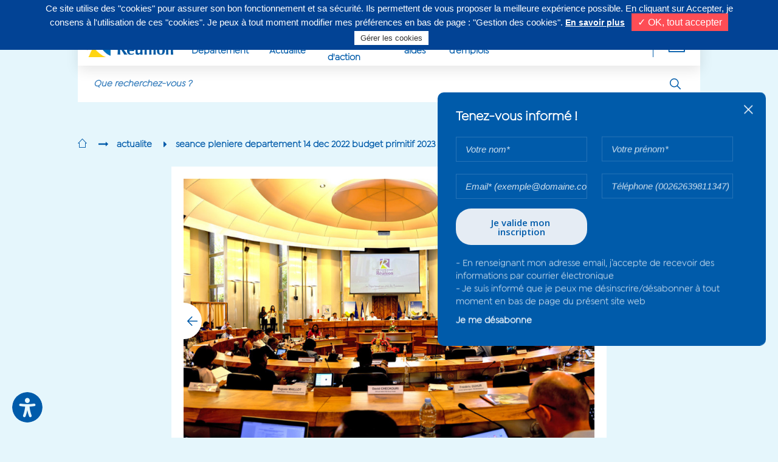

--- FILE ---
content_type: text/html; charset=UTF-8
request_url: https://departement974.fr/actualite/seance-pleniere-departement-14-dec-2022-budget-primitif-2023
body_size: 91063
content:
<!DOCTYPE html>
<html lang="fr" dir="ltr" prefix="content: http://purl.org/rss/1.0/modules/content/  dc: http://purl.org/dc/terms/  foaf: http://xmlns.com/foaf/0.1/  og: http://ogp.me/ns#  rdfs: http://www.w3.org/2000/01/rdf-schema#  schema: http://schema.org/  sioc: http://rdfs.org/sioc/ns#  sioct: http://rdfs.org/sioc/types#  skos: http://www.w3.org/2004/02/skos/core#  xsd: http://www.w3.org/2001/XMLSchema# ">
  <head>
    <meta charset="utf-8" />
<script async src="https://www.googletagmanager.com/gtag/js?id=UA-9381070-1"></script>
<script>window.dataLayer = window.dataLayer || [];function gtag(){dataLayer.push(arguments)};gtag("js", new Date());gtag("config", "UA-9381070-1", {"groups":"default","anonymize_ip":true,"allow_ad_personalization_signals":false});</script>
<meta name="news_keywords" content="Séance/Assemblée plénière (publique), Actualité, Cyrille MELCHIOR" />
<link rel="image_src" href="/sites/default/files/2022-12/ap4.jpg" />
<meta name="description" content="BUDGET PRIMITIF 2023 Un budget solide, solidaire et ambitieux Ce 14 décembre 2022 au Palais de la Source, les Élus du Conseil départemental ont voté le Budget primitif 2023 de la Collectivité. Ce vote s’inscrit dans un contexte économique et social difficile, qui appelle le Département à maintenir son engagement total au service des Réunionnais. En progression de près de 47 millions d’euros, le budget 2023, qui s’élève à 1.265 milliards d’euros, permettra une réelle montée en puissance dans plusieurs domaines tels que l’habitat, la proximité renforcée, l’action sociale, l’insertion, l’aménagement du territoire, la transition écologique et solidaire ou encore le développement agricole. Visionner le reportage d&#039;actualité : Construit dans une démarche collaborative et en lien avec les territoires, le BP 2023 assure « la concrétisation d’une action publique volontariste, humaniste et bienveillante » selon le Président du Conseil départemental qui a tenu également à rappeler « la gestion équilibrée et maîtrisée de ce budget qui ne prévoit aucune hausse de la fiscalité. La recentralisation du RSA a redonné une assise budgétaire et la capacité. Nous devons aller rechercher des recettes dans les fonds de dotation pour garder le niveau d’exigence dans nos politiques publiques. Ce budget a été voté grâce à une méthode concertée. Mon rôle en tant que président est de conserver le dialogue avec l’ensemble des élus pour placer au centre de notre action, l’intérêt des réunionnais. »  Présenté par Jeannick Atchappa, Vice-président délégué aux finances : &quot;ce budget se veut optimiste, le Département maintient le cap tant que le soutien de l’Etat permet de sécuriser l’action de la Collectivité ». Sur le volet de l’action sociale, le Département doit faire face au vieillissement grandissant de la population. La perte d’autonomie, le bien-être des personnes âgées et des publics vulnérables sont des orientations prioritaires pour 2023. 377.1M€ seront alors consacrés à l’amélioration du maintien à domicile et à la création de places en établissements et familles d’accueil. Pour Cyrille Melchior, une des actions phares sur ce volet est « la création de 2000 places d’accueil pour les personnes âgées dépendantes sur l’ensemble du territoire au cours de 6 prochaines années. 5 établissements sont également inscrits à ce schéma départemental co-signé avec l’ARS ». Insertion, emploi et logement figurent aussi au budget primitif. Le plan départemental d’insertion et ses mesures fortes comme la poursuite du R+, le soutien à l’économie sociale et solidaire, la lutte contre la pauvreté représentent 89.9M€ au BP 2023. Jean-Marie Virapoullé, Vice-Président du Département a tenu à conforter les engagements du Département dans une politique de proximité « d’aller-vers qui devrait se poursuivre au premier trimestre avec la dotation de 3 nouvelles caravanes d’accès aux droits ».  Pour toujours aller au plus près de la population et répondre à ses besoins, le Département envisage la mise en place de &quot;Dalons de Quartiers&quot; qui vont compléter l’action de la caravane pour lutter contre l’isolement social. Le Vice-président délégué à la coordination de l’action sociale a également rappelé la nécessite d’un travail avec l’ensemble des acteurs de terrain : CCAS, associations, communes… Visionner la vidéo du Budget Primitif 2023 : Devant les conseillers départementaux présents dans l’Hémicycle, le Président a conforté l’engagement de la Collectivité dans la lutte et la prévention contre la pauvreté avec la signature récente d’une deuxième convention qui « permettra de mobiliser 11.3 millions d’euros de crédits avec plus de 5 millions consacrés à l’insertion. A chaque foyer bénéficiaire du RSA pourra être proposée une solution » La protection de l’enfance et de la famille représente une enveloppe de 144,4M€. Une attention particulière est apportée à l’amélioration des conditions de prise en charge des enfants accueillis par les 826 assistantes familiales. L’offre d’accueil de l’enfance en danger dans les foyers de l’enfance sera également renforcée pour mieux prévenir et traiter les ruptures familiales. Le programme « prévention des ruptures familiales » (46,6 M€) consiste en premier lieu à soutenir le fonctionnement des maisons d’enfant à caractère social (29 M€) et des services d’action éducative en milieu ouvert (6,2 M€). Le développement solidaire et durable du territoire est aussi au cœur des orientations budgétaires traduites au BP 2023 avec l&#039;optimisation du réseau des routes départementales. 44.7M€ seront consacrés au Pacte de solidarité territoriale de seconde génération pour accompagner des projets structurants. L’épanouissement de la jeunesse, comme l’a précisé Sophie Arzal, Vice-présidente du Conseil départemental, figure parmi les premières ambitions du plan de mandature. Elle se traduit par une enveloppe de près 78.6M€ pour permettre un accès modernisé au savoir, dans les collèges grâce au plan de rénovation et de numérisation des établissements, dans l’enseignement supérieur en accompagnant nos étudiants boursiers vers l’excellence, à La Réunion et en mobilité ; et également grâce à la mise en œuvre de projets socio éducatifs pour les jeunes plus éloignés de l’emploi et de la formation. L’agriculture ; le Département continue son effort en matière de gestion durable de l’eau et de modernisation de l’agriculture. Gilles Hubert, élu délégué à la gestion de l’eau et à l’aménagement hydraulique, et à la participation citoyenne, a précisé que de grands projets seront lancés pour l’irrigation des exploitations agricoles sur les micro-régions Sud et Ouest. Avec une enveloppe de 49.4M€, le développement d’une agriculture durable et une meilleure gestion des ressources en eau devrait permettre au territoire d’atteindre des objectifs de souveraineté alimentaire.Serge Hoareau, Vice-président délégué à l&#039;agriculture a tenu à féliciter les efforts déjà engagés en la matière : « à ce jour, nous avons réussi à apporter l&#039;irrigation sur près d&#039;1/3 de la surface agricole de notre territoire, alors que ce pourcentage n&#039;est que de 6% en France hexagonale. » Grâce à une gestion équilibrée de ses ressources et une modernisation continue de son administration, le Conseil départemental a ainsi voté, ce mercredi 14 décembre, un budget 2023 solide, solidaire et ambitieux, qui apporte des réponses concrètes aux attentes quotidiennes des réunionnais, tout en étant à la pleine mesure des défis et enjeux de La Réunion de demain. Cette séance plénière qui s’est ouverte en musique avec la participation de la classe orchestre du Collège de la Montagne et l&#039;artiste Natacha Tortillard, s’est déroulée sous le regard attentif de jeunes élus du Conseil Départemental des Jeunes. L’occasion aussi pour Louna Fiarda, nouvellement présidente,  de se présenter à l’assemblée. - - - - - - - - - - - - - - - - - -    Évolution du budget du Département   Répartition des dépenses liées aux missions       Dossier de presse : Budget Primitif 2023 (déc. 2022)   Motions votées lors de la Séance Plénière du 14 décembre 2022 : Motion relative à la situation de sécheresse et ses conséquences sur les exploitations agricoles   Motion relative à l&#039;expérimentation en vue d&#039;autoriser les infirmières et les infirmiers à signer les certificats de décès à La Réunion   Motion sur l&#039;emploi  " />
<meta name="keywords" content="Réunion, La Réunion, departement974, Département 974, conseil départemental,la réunion, cyrille melchior, melchior, cyril melchior,conseil general,conseil général,département, collectivité de La Réunion,ile de la réunion, reunion island, top site alexa" />
<meta name="Generator" content="Drupal 9 (https://www.drupal.org)" />
<meta name="MobileOptimized" content="width" />
<meta name="HandheldFriendly" content="true" />
<meta name="viewport" content="width=device-width, initial-scale=1.0" />
<link rel="icon" href="/themes/custom/cdr/favicon.ico" type="image/vnd.microsoft.icon" />
<link rel="alternate" hreflang="fr" href="https://www.departement974.fr/actualite/seance-pleniere-departement-14-dec-2022-budget-primitif-2023" />
<link rel="canonical" href="https://www.departement974.fr/actualite/seance-pleniere-departement-14-dec-2022-budget-primitif-2023" />
<link rel="shortlink" href="https://www.departement974.fr/node/8918" />

      <meta http-equiv="X-UA-Compatible" content="IE=edge">
      <meta name="viewport" content="width=device-width, initial-scale=1">

      
    <title>Séance Plénière du Département du 14 déc. 2022 : Budget Primitif 2023</title>

    <!--fonts-->
    <link href="https://fonts.googleapis.com/css?family=Open+Sans+Condensed:300%7COpen+Sans:400,400i,600,700" rel="stylesheet">
    <link href="https://fonts.googleapis.com/css?family=Lato:300" rel="stylesheet">
    <link rel="stylesheet" media="all" href="/modules/contrib/ajax_loader/css/throbber-general.css?t47ozv" />
<link rel="stylesheet" media="all" href="/core/assets/vendor/jquery.ui/themes/base/core.css?t47ozv" />
<link rel="stylesheet" media="all" href="/core/assets/vendor/jquery.ui/themes/base/autocomplete.css?t47ozv" />
<link rel="stylesheet" media="all" href="/core/assets/vendor/jquery.ui/themes/base/menu.css?t47ozv" />
<link rel="stylesheet" media="all" href="/core/themes/stable/css/system/components/ajax-progress.module.css?t47ozv" />
<link rel="stylesheet" media="all" href="/core/themes/stable/css/system/components/align.module.css?t47ozv" />
<link rel="stylesheet" media="all" href="/core/themes/stable/css/system/components/autocomplete-loading.module.css?t47ozv" />
<link rel="stylesheet" media="all" href="/core/themes/stable/css/system/components/fieldgroup.module.css?t47ozv" />
<link rel="stylesheet" media="all" href="/core/themes/stable/css/system/components/container-inline.module.css?t47ozv" />
<link rel="stylesheet" media="all" href="/core/themes/stable/css/system/components/clearfix.module.css?t47ozv" />
<link rel="stylesheet" media="all" href="/core/themes/stable/css/system/components/details.module.css?t47ozv" />
<link rel="stylesheet" media="all" href="/core/themes/stable/css/system/components/hidden.module.css?t47ozv" />
<link rel="stylesheet" media="all" href="/core/themes/stable/css/system/components/item-list.module.css?t47ozv" />
<link rel="stylesheet" media="all" href="/core/themes/stable/css/system/components/js.module.css?t47ozv" />
<link rel="stylesheet" media="all" href="/core/themes/stable/css/system/components/nowrap.module.css?t47ozv" />
<link rel="stylesheet" media="all" href="/core/themes/stable/css/system/components/position-container.module.css?t47ozv" />
<link rel="stylesheet" media="all" href="/core/themes/stable/css/system/components/progress.module.css?t47ozv" />
<link rel="stylesheet" media="all" href="/core/themes/stable/css/system/components/reset-appearance.module.css?t47ozv" />
<link rel="stylesheet" media="all" href="/core/themes/stable/css/system/components/resize.module.css?t47ozv" />
<link rel="stylesheet" media="all" href="/core/themes/stable/css/system/components/sticky-header.module.css?t47ozv" />
<link rel="stylesheet" media="all" href="/core/themes/stable/css/system/components/system-status-counter.css?t47ozv" />
<link rel="stylesheet" media="all" href="/core/themes/stable/css/system/components/system-status-report-counters.css?t47ozv" />
<link rel="stylesheet" media="all" href="/core/themes/stable/css/system/components/system-status-report-general-info.css?t47ozv" />
<link rel="stylesheet" media="all" href="/core/themes/stable/css/system/components/tabledrag.module.css?t47ozv" />
<link rel="stylesheet" media="all" href="/core/themes/stable/css/system/components/tablesort.module.css?t47ozv" />
<link rel="stylesheet" media="all" href="/core/themes/stable/css/system/components/tree-child.module.css?t47ozv" />
<link rel="stylesheet" media="all" href="/modules/contrib/webform/css/webform.element.message.css?t47ozv" />
<link rel="stylesheet" media="all" href="/core/assets/vendor/jquery.ui/themes/base/theme.css?t47ozv" />
<link rel="stylesheet" media="all" href="/modules/contrib/ajax_loader/css/circle.css?t47ozv" />
<link rel="stylesheet" media="all" href="/themes/custom/cdr/css/jquery-clockpicker.min.css?t47ozv" />
<link rel="stylesheet" media="all" href="/themes/custom/cdr/css/font-awesome.min.css?t47ozv" />
<link rel="stylesheet" media="all" href="/themes/custom/cdr/css/grid.css?t47ozv" />
<link rel="stylesheet" media="all" href="/themes/custom/cdr/css/jquery.mCustomScrollbar.min.css?t47ozv" />
<link rel="stylesheet" media="all" href="/themes/custom/cdr/css/slick.css?t47ozv" />
<link rel="stylesheet" media="all" href="/themes/custom/cdr/css/slick-theme.css?t47ozv" />
<link rel="stylesheet" media="all" href="/themes/custom/cdr/css/style.css?t47ozv" />
<link rel="stylesheet" media="all" href="/themes/custom/cdr/css/screen.css?t47ozv" />
<link rel="stylesheet" media="all" href="/themes/custom/cdr/css/print.css?t47ozv" />
<link rel="stylesheet" media="all" href="/themes/custom/cdr/css/dr974.css?t47ozv" />
<link rel="stylesheet" media="all" href="/themes/custom/cdr/js/lib/lazyYT/lazyYT.css?t47ozv" />

    <!-- Style for IE less than IE10 -->
    <!--[if lt IE 10]><link rel="stylesheet" href="../css/ie9.css"><![endif]-->
    

      <!--Start of Zendesk Chat Script-->
      <!--End of Zendesk Chat Script-->


      <script type="text/javascript">
          var tarteaucitronForceLanguage = 'fr'; /* supported: fr, en, de, es, it, pt, pl, ru */
      </script>

      <script type="text/javascript" src="/tarteaucitron/tarteaucitron.js"></script>

      <script type="text/javascript">
          tarteaucitron.init({
              "hashtag": "#tarteaucitron", /* Automatically open the panel with the hashtag */
              "highPrivacy": true, /* disabling the auto consent feature on navigation? */
              "orientation": "top", /* the big banner should be on 'top' or 'bottom'? */
              "adblocker": false, /* Display a message if an adblocker is detected */
              "showAlertSmall": false, /* show the small banner on bottom right? */
              "cookieslist": true, /* Display the list of cookies installed ? */
              "removeCredit": true, /* remove the credit link? */
              "handleBrowserDNTRequest": false, /* Deny everything if DNT is on */
              //"cookieDomain": ".example.com" /* Domain name on which the cookie for the subdomains will be placed */
          });
      </script>

  </head>
  <body class="path-node page-node-type-article">

    
      <div class="dialog-off-canvas-main-canvas" data-off-canvas-main-canvas>
    
  <header class="blk-header" role="banner">
      <a href="#main-content" class="visually-hidden focusable goto-main">
          Aller au contenu principal
      </a>
    <div class="container">
              <div class="row hidden-sm">
            <div class="col-12 header-top">
                  <div>
    
            
                        <div class="info"><p>Contactez-nous au <strong>0262 90 30 30</strong>, du lundi au vendredi de 8h à 16h30</p>
</div>
            
    

  </div>

                                                
<ul class="blk-social-links">
  <li>Suivez-nous sur</li>
  <li>
    <a href="Facebook" aria-label="Suivez-nous sur : Facebook (Ouvre une nouvelle fenêtre)" title="Suivez-nous sur : Facebook (Ouvre une nouvelle fenêtre)" target="_blank"><i class="fa fa-facebook-f" aria-hidden="true"></i>
      <span>Facebook</span>
    </a>
  </li>
  <li>
    <a href="Instagram" aria-label="Suivez-nous sur : Instagram (Ouvre une nouvelle fenêtre)" title="Suivez-nous sur : Instagram (Ouvre une nouvelle fenêtre)" target="_blank"><i class="fa fa-instagram" aria-hidden="true"></i>
      <span>Instagram</span>
    </a>
  </li>
  <li>
    <a href="X" aria-label="Suivez-nous sur : Twitter (Ouvre une nouvelle fenêtre)" title="Suivez-nous sur : Twitter (Ouvre une nouvelle fenêtre)" target="_blank"><i class="fa fa-twitter" aria-hidden="true"></i>
      <span>Twitter</span>
    </a>
  </li>
  <li>
    <a href="LinkedIn" aria-label="Suivez-nous sur : LinkedIn (Ouvre une nouvelle fenêtre)" title="Suivez-nous sur : LinkedIn (Ouvre une nouvelle fenêtre)" target="_blank"><i class="fa fa-linkedin" aria-hidden="true"></i>
      <span>LinkedIn</span>
    </a>
  </li>
  <li>
    <a href="Youtube" aria-label="Suivez-nous sur : YouTube (Ouvre une nouvelle fenêtre)" title="Suivez-nous sur : YouTube (Ouvre une nouvelle fenêtre)" target="_blank"><i class="icon-logo-youtube"></i></a>
  </li>
</ul>

            </div>
        </div>
      
              <div class="row">
            <div class="col-12">
                <div class="header-toolbar">
                    <button class="hidden visible-inline-sm btn btn-menu js-burger-btn">
                        <i class="fa fa-bars" aria-hidden="true"></i>
                        <i class="icon-plus" aria-hidden="true"></i>
                    </button>
                    <a href="/" class="logo"><img src="/themes/custom/cdr/img/logo.png" width="183" height="50" alt="Logo du Département de La Réunion : retour à l'accueil" class="img-responsive"></a>
                                <nav class="header-nav" role="navigation">
                
        <ul data-region="headermenu" class="menu js-main-menu">
                        <li>
                                    <a href="javascript:;" class="niv1 js-niv1" data-level="0">
                        Votre Département
                    </a>
                                                                <ul class="sub-menu">
                            <li>
                                    <a href="/elus">Vos Elus</a>
                                            </li>
                    <li>
                                    <a href="/administration">Notre Administration</a>
                                            </li>
                    <li>
                                    <a href="/actualite/antenne-departement-de-reunion-paris">Notre antenne à Paris</a>
                                            </li>
                    <li>
                                    <a href="/actualite/budget-departement-de-reunion">Notre budget</a>
                                            </li>
                    <li>
                                    <a href="/les-grands-projets">Les grands projets</a>
                                            </li>
                    <li>
                                    <a href="/actualite/les-realisations-avec-budget">Les réalisations avec le budget</a>
                                            </li>
                    <li>
                                    <a href="/actualite/presentation-de-linstitution-histoire-departement-de-reunion">Notre institution</a>
                                            </li>
                    <li>
                                    <a href="/actualite/plan-de-mandature-conseil-departemental-de-reunion-2021-2028">Plan de mandature</a>
                                            </li>
                    <li>
                                    <a href="/actualite/les-actes-administratifs">Les Actes Administratifs</a>
                                            </li>
            </ul>
        
                            </li>
                    <li>
                                    <a href="javascript:;" class="niv1 js-niv1" data-level="0">
                        Notre Actualité
                    </a>
                                                                <ul class="sub-menu">
                            <li>
                                    <a href="/actualite">Actualités</a>
                                            </li>
                    <li>
                                    <a href="/agenda">Agenda</a>
                                            </li>
                    <li>
                                    <a href="/actualite/replay-tv-nos-videos">Replay TV</a>
                                            </li>
                    <li>
                                    <a href="/publications">Publications</a>
                                            </li>
                    <li>
                                    <a href="/vos-services-en-ligne/marches-publics-departement">Commande Publique</a>
                                            </li>
                    <li>
                                    <a href="/seances">Comptes rendus de séance</a>
                                            </li>
            </ul>
        
                            </li>
                    <li>
                                    <a href="javascript:;" class="niv1 js-niv1" data-level="0">
                        Nos domaines d&#039;action
                    </a>
                                                                <ul class="sub-menu">
                            <li>
                                    <a href="/nos-competences">Découvrez nos champs d&#039;intervention</a>
                                            </li>
                    <li>
                                    <a href="/social">Social</a>
                                            </li>
                    <li>
                                    <a href="/enfance-famille">Enfance et Famille</a>
                                            </li>
                    <li>
                                    <a href="/insertion-mobilite">Insertion et Mobilité</a>
                                            </li>
                    <li>
                                    <a href="/habitat-logement">Habitat</a>
                                            </li>
                    <li>
                                    <a href="/agriculture-eau">Agriculture et Eau</a>
                                            </li>
                    <li>
                                    <a href="/transition-ecologique-solidaire-tes">Transition Ecologique &amp; Solidaire</a>
                                            </li>
                    <li>
                                    <a href="/education">Education</a>
                                            </li>
                    <li>
                                    <a href="/jeunesse-0">Jeunesse</a>
                                            </li>
                    <li>
                                    <a href="/routes">Routes</a>
                                            </li>
                    <li>
                                    <a href="/culture">Culture</a>
                                            </li>
                    <li>
                                    <a href="/environnement-energie">Tourisme et Espaces naturels</a>
                                            </li>
                    <li>
                                    <a href="/sport">Sport</a>
                                            </li>
                    <li>
                                    <a href="/cooperation">Coopération</a>
                                            </li>
            </ul>
        
                            </li>
                    <li>
                                    <a href="javascript:;" class="niv1 js-niv1" data-level="0">
                        Nos aides
                    </a>
                                                                <ul class="sub-menu">
                            <li>
                                    <a href="https://subventions.departement974.fr/">Démarches en Ligne</a>
                                            </li>
                    <li>
                                    <a href="/aides">Guide des Aides</a>
                                            </li>
                    <li>
                                    <a href="/actualite/feader-un-soutien-pour-developpement-agricole-rural-de-reunion">Aides FEADER</a>
                                            </li>
                    <li>
                                    <a href="/actualite/enfance-en-danger-numero-vert-119-crip-974-cellule-de-recueil-des-informations">ENFANCE EN DANGER</a>
                                            </li>
                    <li>
                                    <a href="/actualite/guide-des-aides-agricoles-2023-2024">Guide des aides agricoles</a>
                                            </li>
                    <li>
                                    <a href="/ISCG">ISCG, Lutte contres les violences intrafamiliales</a>
                                            </li>
                    <li>
                                    <a href="https://www.departement974.fr/laboratoire">Laboratoires</a>
                                            </li>
                    <li>
                                    <a href="/tsh">Transport scolaire handicap</a>
                                            </li>
            </ul>
        
                            </li>
                    <li>
                                    <a href="javascript:;" class="niv1 js-niv1" data-level="0">
                        Nos offres d’emplois
                    </a>
                                                                <ul class="sub-menu">
                            <li>
                                    <a href="https:\\recrutement.departement974.fr">Offres d&#039;emploi</a>
                                            </li>
                    <li>
                                    <a href="https:\\recrutement.departement974.fr">Recrutement en contrat PEC</a>
                                            </li>
                    <li>
                                    <a href="/recrutement-alternant">Offre apprenti</a>
                                            </li>
            </ul>
        
                            </li>
                    <li>
                                    <a href="javascript:;" class="niv1 js-niv1" data-level="0">
                        Cofinancé/Projets/Enquêtes
                    </a>
                                                                <ul class="sub-menu">
                            <li>
                                    <a href="https://www.departement974.fr/nos-partenaires-co-financeurs">Nos partenaires &amp; co-financeurs</a>
                                            </li>
                    <li>
                                    <a href="https://www.departement974.fr/avis-appels-projets-enquetes-publiques">Avis, Appels à projets, Enquêtes publiques</a>
                                            </li>
            </ul>
        
                            </li>
            </ul>
        


        <div class="tools">
        <button class="btn btn-more js-more-links" title="Déplier la navigation secondaire" aria-pressed="false" aria-label="Déplier la navigation secondaire"><i class="icon-plus" aria-hidden="true"></i></button>
        <!--<button class="btn btn-user"><i class="icon-user" aria-hidden="true"></i></button>-->
    </div>
    <nav role="navigation" aria-labelledby="block-menufooter">
      

  

        
                <ul class="secondary-menu js-secondary-menu" role="menubar">
                            <li role="menuitem">
                <a href="/contacts" data-drupal-link-system-path="contacts">Contacts/Horaires/Plans</a>
                            </li>
                                <li role="menuitem">
                <a href="https://www.departement974.fr/magazine-departement-rendez-vous-citoyen">Magazine Rendez-vous Citoyen</a>
                            </li>
                                <li role="menuitem">
                <a href="/actualite/departement-de-reunion-notre-emission-tv-departement-des-generations-2022" data-drupal-link-system-path="node/7754">Magazine TV Le Département des Générations</a>
                            </li>
                                <li role="menuitem">
                <a href="/caravane" data-drupal-link-system-path="node/8148">Caravane d&#039;accès aux droits et à l&#039;information</a>
                            </li>
                                <li role="menuitem">
                <a href="/actualite/plan-de-mandature-conseil-departemental-de-reunion-2021-2028" data-drupal-link-system-path="node/7652">Plan de mandature 2021-2028</a>
                            </li>
                                <li role="menuitem">
                <a href="/presse" data-drupal-link-system-path="presse">Espace Presse</a>
                            </li>
                                <li role="menuitem">
                <a href="/partenaires-de-proximite" data-drupal-link-system-path="partenaires-de-proximite">Partenaires de proximité</a>
                            </li>
                                <li class="hidden" role="menuitem">
                <a href="/mention-legales" title="Mentions Légales">Mentions Légales</a>
                            </li>
                                <li role="menuitem">
                <a href="https://www.departement974.fr/trophees-departement">Récompenses</a>
                            </li>
                                <li role="menuitem">
                <a href="/actualite/nos-autres-sites-liens-utiles" data-drupal-link-system-path="node/4158">Nos autres sites et liens utiles</a>
                            </li>
                </ul>
  


  </nav>

</nav>
    
                </div>
            </div>
            <form class="cdr-custom-search frm-search" data-drupal-selector="cdr-custom-search-2" action="/actualite/seance-pleniere-departement-14-dec-2022-budget-primitif-2023" method="post" id="cdr-custom-search--2" accept-charset="UTF-8">
  <div class="input-group"><div class="js-form-item form-item js-form-type-textfield form-item-search-text js-form-item-search-text form-no-label">
        <input class="input-group-field form-autocomplete form-text" data-search-text data-drupal-selector="edit-search-text" data-autocomplete-path="/search/autocomplete" type="text" id="edit-search-text--3" name="search_text" value="" size="60" maxlength="128" />

        </div>
<span class="input-group-btn input-recherche"><input class="custom-submit-search button js-form-submit form-submit" title="Rechercher" aria-label="Rechercher" data-drupal-selector="edit-submit" type="submit" id="edit-submit--3" name="op" value="Rechercher" />
</span></div><input autocomplete="off" data-drupal-selector="form-y-va74a9-hpyq28zajbf-6esmkpcy5te21egweouni" type="hidden" name="form_build_id" value="form-Y_Va74a9-HPyq28zAJbf_-6EsMKpcy5te21eGWeounI" />
<input data-drupal-selector="edit-cdr-custom-search-2" type="hidden" name="form_id" value="cdr_custom_search" />

</form>

                    </div>
          </div>
  </header>

                                                                                                        

  <main id="main-content" role="main" class="pb-55 pb-xs-0">
        <div>
    <div id="block-cdr-breadcrumbs">
  
    
      

<div class="container">
  <!--breadcrumb-->
  <div class="row hidden-sm">
    <div class="col-12">
      <ul class="breadcrumb">
                      <li>
                                                          <a href="/" title="Retour à l'accueil"><i class="icon-home" aria-label="Retour à l'accueil"></i></a>
                                                </li>
                      <li>
                                                          <a href="/actualite" title="actualite">actualite</a>
                                                </li>
                      <li>
                                    seance pleniere departement 14 dec 2022 budget primitif 2023
                            </li>
                </ul>
    </div>
  </div>
</div>

  </div>

  </div>

        <div>
    <div data-drupal-messages-fallback class="hidden"></div><div id="block-cdr-content">
  
    
      <article data-history-node-id="8918" role="article" about="/actualite/seance-pleniere-departement-14-dec-2022-budget-primitif-2023">

              
                  
  
        
  
        
  <div>
    <div class="container ph-0 ph-xs-15">
      <!--article section-->
      <section class="row blk-single-article mb-160 mb-sm-60">
        <!--left part-->
        <div class="col-12 col-sm-12 col-xs-12">
          <!--title-->
          <div class="article-head pl-30 mb-160 mb-sm-30 ph-sm-0">
            <h1 class="title" tabindex="0"><span>Séance Plénière du Département du 14 déc. 2022 : Budget Primitif 2023</span>
</h1>
            <span class="date sep mb-10">14 déc. 2022</span>
          </div>

          <!--article content-->
          <div class="sgl-article-content blk-wysiwyg ph-30 ph-sm-0 mb-30">
            
            <div><p><strong>BUDGET PRIMITIF 2023</strong></p>
<h2>Un budget solide, solidaire et ambitieux</h2>
<p class="text-align-justify">Ce 14 décembre 2022 au Palais de la Source, les Élus du Conseil départemental ont voté le Budget primitif 2023 de la Collectivité. Ce vote s’inscrit dans un contexte économique et social difficile, qui appelle le Département à maintenir son engagement total au service des Réunionnais. En progression de près de 47 millions d’euros, le budget 2023, qui s’élève à 1.265 milliards d’euros, permettra une réelle montée en puissance dans plusieurs domaines tels que l’habitat, la proximité renforcée, l’action sociale, l’insertion, l’aménagement du territoire, la transition écologique et solidaire ou encore le développement agricole.</p>
<h3>Visionner le reportage d'actualité :</h3>
<p class="text-align-center">
<iframe allowfullscreen="" frameborder="0" height="315" src="https://www.youtube.com/embed/ebJ1uFwci0Q" title="YouTube video player" width="560"></iframe></p>
<p class="text-align-justify">Construit dans une démarche collaborative et en lien avec les territoires, le BP 2023 assure « <em>la concrétisation d’une action publique volontariste, humaniste et bienveillante</em> » selon le Président du Conseil départemental qui a tenu également à rappeler « <em>la gestion équilibrée et maîtrisée de ce budget qui ne prévoit aucune hausse de la fiscalité. La recentralisation du RSA a redonné une assise budgétaire et la capacité. N</em><em>ous devons aller rechercher des recettes dans les fonds de dotation pour garder le niveau d’exigence dans nos politiques publiques. Ce budget a été voté grâce à une méthode concertée. Mon rôle en tant que président est de conserver le dialogue avec l’ensemble des élus pour placer au centre de notre action, l’intérêt des réunionnais.</em> » </p>
<p class="text-align-justify">Présenté par Jeannick Atchappa, Vice-président délégué aux finances : "c<em>e budget se veut optimiste, le Département maintient le cap tant que le soutien de l’Etat permet de sécuriser l’action de la Collectivité</em> ».</p>
<p><strong><img alt="Séance Plénière - décembre 2022" data-entity-type="file" data-entity-uuid="4d1a9777-c7fa-4aa4-b25b-6e7ba71daf7f" src="/sites/default/files/inline-images/asp.jpg" /></strong></p>
<p class="text-align-justify"><strong>Sur le volet de l’action sociale</strong>, le Département doit faire face au vieillissement grandissant de la population. La perte d’autonomie, le bien-être des personnes âgées et des publics vulnérables sont des orientations prioritaires pour 2023. <strong>377.1M€ seront alors consacrés à l’amélioration du maintien à domicile et à la création de places en établissements et familles d’accueil</strong>. Pour Cyrille Melchior, une des actions phares sur ce volet est « <em>la création de 2000 places d’accueil pour les personnes âgées dépendantes sur l’ensemble du territoire au cours de 6 prochaines années. 5 établissements sont également inscrits à ce schéma départemental co-signé avec l’ARS</em> ».</p>
<p class="text-align-justify"><strong>Insertion, emploi et logement</strong> figurent aussi au budget primitif. Le plan départemental d’insertion et ses mesures fortes comme <strong>la poursuite du R+, le soutien à l’économie sociale et solidaire, la lutte contre la pauvreté représentent 89.9M€ au BP 2023</strong>. Jean-Marie Virapoullé, Vice-Président du Département a tenu à conforter les engagements du Département dans une politique de proximité « <em>d’aller-vers qui devrait se poursuivre au premier trimestre avec la dotation de 3 nouvelles caravanes d’accès aux droits </em>».  Pour toujours aller au plus près de la population et répondre à ses besoins, le Département envisage la mise en place de "Dalons de Quartiers" qui vont compléter l’action de la caravane pour lutter contre l’isolement social. Le Vice-président délégué à la coordination de l’action sociale a également rappelé la nécessite d’un travail avec l’ensemble des acteurs de terrain : CCAS, associations, communes…</p>
<h3>Visionner la vidéo du Budget Primitif 2023 :</h3>
<p class="text-align-center">
<iframe allowfullscreen="" frameborder="0" height="315" src="https://www.youtube.com/embed/mYqpEWkHO70" title="YouTube video player" width="560"></iframe></p>
<p class="text-align-justify">
Devant les conseillers départementaux présents dans l’Hémicycle, le Président a conforté l’engagement de la Collectivité dans la lutte et la prévention contre la pauvreté avec la signature récente d’une deuxième convention qui « <em>permettra de mobiliser 11.3 millions d’euros de crédits avec plus de 5 millions consacrés à l’insertion. A chaque foyer bénéficiaire du RSA pourra être proposée une solution</em> »</p>
<p class="text-align-justify"><strong>La protection de l’enfance et de la famille</strong> représente <strong>une enveloppe de 144,4M€. </strong>Une attention particulière est apportée à l’amélioration des conditions de prise en charge des enfants accueillis par les 826 assistantes familiales. L’offre d’accueil de l’enfance en danger dans les foyers de l’enfance sera également renforcée pour mieux prévenir et traiter les ruptures familiales. Le programme « prévention des ruptures familiales » (46,6 M€) consiste en premier lieu à soutenir le fonctionnement des maisons d’enfant à caractère social (29 M€) et des services d’action éducative en milieu ouvert (6,2 M€).</p>
<p class="text-align-justify"><strong>Le développement solidaire et durable du territoire </strong>est<strong> </strong>aussi au cœur des orientations budgétaires traduites au BP 2023 avec l'optimisation du réseau des routes départementales. 44.7M€ seront consacrés au Pacte de solidarité territoriale de seconde génération pour accompagner des projets structurants.</p>
<p class="text-align-justify"><strong>L’épanouissement de la jeunesse,</strong> comme l’a précisé Sophie Arzal, Vice-présidente du Conseil départemental, figure parmi les premières ambitions du plan de mandature. Elle se traduit par <strong>une enveloppe de près 78.6M€ </strong>pour permettre un accès modernisé au savoir, dans les collèges grâce au plan de rénovation et de numérisation des établissements, dans l’enseignement supérieur en accompagnant nos étudiants boursiers vers l’excellence, à La Réunion et en mobilité ; et également grâce à la mise en œuvre de projets socio éducatifs pour les jeunes plus éloignés de l’emploi et de la formation.</p>
<p class="text-align-justify"><strong>L’agriculture</strong> ; le Département continue son effort en matière de gestion durable de l’eau et de modernisation de l’agriculture. Gilles Hubert, élu délégué à la gestion de l’eau et à l’aménagement hydraulique, et à la participation citoyenne, a précisé que de grands projets seront lancés pour l’irrigation des exploitations agricoles sur les micro-régions Sud et Ouest. Avec <strong>une enveloppe de 49.4M€, le développement d’une agriculture durable et une meilleure gestion des ressources en eau</strong> devrait permettre au territoire d’atteindre des objectifs de souveraineté alimentaire.Serge Hoareau, Vice-président délégué à l'agriculture a tenu à féliciter les efforts déjà engagés en la matière : « <em>à ce jour, nous avons réussi à apporter l'irrigation sur près d'1/3 de la surface agricole de notre territoire, alors que ce pourcentage n'est que de 6% en France hexagonale.</em> »</p>
<p class="text-align-justify">Grâce à une gestion équilibrée de ses ressources et une modernisation continue de son administration, le Conseil départemental a ainsi voté, ce mercredi 14 décembre, un budget 2023 solide, solidaire et ambitieux, qui apporte des réponses concrètes aux attentes quotidiennes des réunionnais, tout en étant à la pleine mesure des défis et enjeux de La Réunion de demain.</p>
<p class="text-align-justify">Cette séance plénière qui s’est ouverte en musique avec la participation de la classe orchestre du Collège de la Montagne et l'artiste Natacha Tortillard, s’est déroulée sous le regard attentif de jeunes élus du Conseil Départemental des Jeunes. L’occasion aussi pour Louna Fiarda, nouvellement présidente,  de se présenter à l’assemblée.</p>
<p>- - - - - - - - - - - - - - - - - - </p>
<p> </p>
<h3><strong>Évolution du budget du Département</strong></h3>
<h3><img alt="Budget Primitif - 2023" data-entity-type="file" data-entity-uuid="03e8dbdc-dc8a-439b-8ad6-da50e7510f9b" src="/sites/default/files/inline-images/BudgetPrimitif2023-departement-de-la-reunion.jpg" /></h3>
<p> </p>
<h3><strong>Répartition des dépenses liées aux missions</strong></h3>
<p><img alt="Budget Primitif - 2023" data-entity-type="file" data-entity-uuid="b8ae2dc4-8202-4b5e-bca6-794927f212a1" src="/sites/default/files/inline-images/Budget-Primitif-2023-10.jpg" /></p>
<p> </p>
<p> </p>
<p> </p>
<p><a href="https://www.departement974.fr/sites/default/files/budget-primitif-2023.pdf" target="_blank"><img alt="Dossier de presse - Budget Primitif 2023" data-entity-type="file" data-entity-uuid="806a5bdc-ef51-4d8b-a386-6536283a5923" src="/sites/default/files/inline-images/Budget-Primitif-2023-1-.jpg" /></a></p>
<p><span><a href="/sites/default/files/budget-primitif-2023.pdf">Dossier de presse : Budget Primitif 2023 (déc. 2022)</a></span>

</p><h3> </h3>
<h3>Motions votées lors de la Séance Plénière du 14 décembre 2022 :</h3>
<ul><li><a href="https://www.departement974.fr/sites/default/files/liste_motions_signees.pdf" target="_blank">Motion relative à la situation de sécheresse et ses conséquences sur les exploitations agricoles</a>
	 </li>
<li><a href="https://www.departement974.fr/sites/default/files/liste_motions_signees.pdf" target="_blank">Motion relative à l'expérimentation en vue d'autoriser les infirmières et les infirmiers à signer les certificats de décès à La Réunion</a>
	 </li>
<li><a href="https://www.departement974.fr/sites/default/files/liste_motions_signees.pdf" target="_blank">Motion sur l'emploi</a></li>
</ul><p> </p></div>
      
          </div>

        </div>
        <!--right part-->
        <div class="col-12 col-sm-12 col-xs-12">

          <!--gallery-->
          <div class="article-gallery js-article-gallery swiper">
            <div class="swiper-wrapper">
              
                            
                                                      <div class="swiper-slide">
                                                                                                                                                          
                                            <div class="swiper-zoom-container"> 
              <img loading="lazy" src="/sites/default/files/styles/visuel_principal_article/public/2022-12/ap4.jpg?itok=3ygBaEVg" width="850" height="567" alt="" typeof="foaf:Image" class="img-responsive" />



      
                      </div>
                      <span class="altImage"></span>

                    </div>
                                                                                  

                                          
                                                                                  <div class="swiper-slide">
                      <div class="swiper-zoom-container">
                        
                        <img class="img-responsive" src="/sites/default/files/styles/visuel_principal_article/public/2022-12/ap5.jpg?itok=iHHbuwSO" width="850" height="567" alt="" loading="lazy" typeof="foaf:Image" />


                      </div>
                      <span class="altImage"></span>
                    </div>
                                                                    
                                                
                    <div class="swiper-slide">
                      <div class="swiper-zoom-container">
                        
                        <img class="img-responsive" src="/sites/default/files/styles/visuel_principal_article/public/2022-12/ap1.jpg?itok=DLidK3F8" width="850" height="567" alt="" loading="lazy" typeof="foaf:Image" />


                      </div>
                      <span class="altImage"></span>
                    </div>
                                                                    
                                                                    <div class="swiper-slide">
                      <div class="swiper-zoom-container">
                        
                        <img class="img-responsive" src="/sites/default/files/styles/visuel_principal_article/public/2022-12/ap3.jpg?itok=prsMJfCq" width="850" height="567" alt="" loading="lazy" typeof="foaf:Image" />


                      </div>
                      <span class="altImage"></span>
                    </div>


                                                                    
                                                                    <div class="swiper-slide">
                      <div class="swiper-zoom-container">
                        
                        <img class="img-responsive" src="/sites/default/files/styles/visuel_principal_article/public/2022-12/ap2.jpg?itok=8wcSlB9l" width="850" height="567" alt="" loading="lazy" typeof="foaf:Image" />


                      </div>
                      <span class="altImage"></span>
                    </div>
                                                                    
                                            
                                                          
            </div>

            <div class="swiper-button-prev"></div>
            <div class="swiper-button-next"></div>
          </div>

          <!--gallery NAV-->
          <div class="row nav-gallery swiper hidden-xs">
            <div class="swiper-wrapper">
              

                            
                                                      <div class="col-6 col-xs-12 inverse-flow swiper-slide">
                      <div data-index="0" class="elem js-nav-gallery mb-30 active">
                        
                        <img class="img-responsive" src="/sites/default/files/styles/visuels_secondaires_article/public/2022-12/ap4.jpg?itok=ZMTje68e" width="189" height="126" alt="" loading="lazy" typeof="foaf:Image" />


                      </div>
                    </div>

                                                                                  

                                          

                                                                                  <div class="col-6 col-xs-12 inverse-flow swiper-slide">
                      <div data-index="1" class="elem js-nav-gallery mb-30">
                        
                        <img class="img-responsive" src="/sites/default/files/styles/visuels_secondaires_article/public/2022-12/ap5.jpg?itok=vyGXs9WT" width="189" height="126" alt="" loading="lazy" typeof="foaf:Image" />


                      </div>
                    </div>

                                                                    
                                                                    <div class="col-6 col-xs-12 inverse-flow swiper-slide">
                      <div data-index="2" class="elem js-nav-gallery mb-30">
                        
                        <img class="img-responsive" src="/sites/default/files/styles/visuels_secondaires_article/public/2022-12/ap1.jpg?itok=bpzW-OAa" width="189" height="126" alt="" loading="lazy" typeof="foaf:Image" />


                      </div>
                    </div>

                                                                    
                                                                    <div class="col-6 col-xs-12 inverse-flow swiper-slide">
                      <div data-index="3" class="elem js-nav-gallery mb-30">
                        
                        <img class="img-responsive" src="/sites/default/files/styles/visuels_secondaires_article/public/2022-12/ap3.jpg?itok=sMxVHU00" width="189" height="126" alt="" loading="lazy" typeof="foaf:Image" />


                      </div>
                    </div>

                                                                    
                                                                    <div class="col-6 col-xs-12 inverse-flow swiper-slide" tabindex="0">
                      <div data-index="4" class="elem js-nav-gallery mb-30">
                        
                        <img class="img-responsive" src="/sites/default/files/styles/visuels_secondaires_article/public/2022-12/ap2.jpg?itok=vfYqePMi" width="189" height="126" alt="" loading="lazy" typeof="foaf:Image" />


                      </div>
                    </div>

                                                                    
                                            
                                                                      </div>
          </div>



                    
          
                  </div>
      </section>
    </div>
    <div class="section-related-article">
      <div class="container ph-0 ph-xs-15 related-articles">
        <!--related articles-->
        <div class="row mb-25 mb-xs-30">
          <div class="col-12">
                          <div class="hide-print">
                <h2 class="title h2">Vous aimerez aussi...</h2>
                <ul class="row blk-related-articles">
                                      <li class="col-4 mb-30 js-equal-height">
                      <div class="blk-article">
                        <div class="illus">
                                                      
                            <a href="/actualite/departement-accueille-deux-champions-paralympiques-symboles-dexcellence-dinclusion-2026"><img class="img-responsive" src="/sites/default/files/styles/image_visuel_vue_hub_article_content/public/2026-01/ping1_0.jpg?itok=ceBVpNEv" width="410" height="240" alt="" loading="lazy" typeof="foaf:Image" />

</a>
                          
                        </div>
                        <div class="cont">
                          <span class="accent date">
                                                              28 janv. 2026
                                                        </span>
                          <h3 class="h3">Le Département accueille deux champions paralympiques, symboles d’excellence et d’inclusion - 2026</h3>
                                                                                                                    <a href="/actualite"
                                   class="btn btn-default article-badge"
                                   title="Consultez tous les articles dans #Actualité">
                                  #Actualité
                                </a>
                                                                                                              <a href="/actualite/departement-accueille-deux-champions-paralympiques-symboles-dexcellence-dinclusion-2026"><span class="link alternative-link"></span></a>
                        </div>
                      </div>
                    </li>                    <li class="col-4 mb-30 js-equal-height">
                      <div class="blk-article">
                        <div class="illus">
                                                      
                            <a href="/actualite/forum-territorialise-dacces-aux-droits-bassin-sud-ouest-2026"><img class="img-responsive" src="/sites/default/files/styles/image_visuel_vue_hub_article_content/public/2026-01/web_forum_tas_3_sud_ouest_850x567px.jpg?itok=J9HPd2Q8" width="410" height="240" alt="" loading="lazy" typeof="foaf:Image" />

</a>
                          
                        </div>
                        <div class="cont">
                          <span class="accent date">
                                                              28 janv. 2026
                                                        </span>
                          <h3 class="h3">Forum territorialisé d’Accès aux Droits – Bassin Sud Ouest - 2026</h3>
                                                                                                                    <a href="/forum"
                                   class="btn btn-default article-badge"
                                   title="Consultez tous les articles dans #Forum">
                                  #Forum
                                </a>
                                                                                                              <a href="/actualite/forum-territorialise-dacces-aux-droits-bassin-sud-ouest-2026"><span class="link alternative-link"></span></a>
                        </div>
                      </div>
                    </li>                    <li class="col-4 mb-30 js-equal-height">
                      <div class="blk-article">
                        <div class="illus">
                                                      
                            <a href="/actualite/agriculture-departement-pleinement-mobilise-agit-tient-ses-engagements-2026"><img class="img-responsive" src="/sites/default/files/styles/image_visuel_vue_hub_article_content/public/2022-03/communique.jpg?itok=Vg6IsZMx" width="410" height="240" alt="" loading="lazy" typeof="foaf:Image" />

</a>
                          
                        </div>
                        <div class="cont">
                          <span class="accent date">
                                                              27 janv. 2026
                                                        </span>
                          <h3 class="h3">Agriculture : Le Département pleinement mobilisé, agit et tient ses engagements - 2026</h3>
                                                                                                                    <a href="/actualite"
                                   class="btn btn-default article-badge"
                                   title="Consultez tous les articles dans #Actualité">
                                  #Actualité
                                </a>
                                                                                                              <a href="/actualite/agriculture-departement-pleinement-mobilise-agit-tient-ses-engagements-2026"><span class="link alternative-link"></span></a>
                        </div>
                      </div>
                    </li></ul>
              </div>
                      </div>
        </div>
      </div>
      <div class="container">
        <div class="row">
          <div class="col-12">
            <div class="blkBtm">
              <div id="hashtags-keywords" class="block block-block-content">
  <div class="row-hashtag">
    <ul class="tags pull-left">
              <li class="swiper-slide">
          
          <a href="/seanceassemblee-pleniere-publique" class="btn btn-secondary" title="Consultez tous les articles dans #Séance/Assemblée plénière (publique)">            #Séance/Assemblée plénière (publique)
          </a>
          
        </li>
              <li class="swiper-slide">
          
          <a href="/actualite" class="btn btn-secondary" title="Consultez tous les articles dans #Actualité">            #Actualité
          </a>
          
        </li>
              <li class="swiper-slide">
          
          <a href="/cyrille-melchior" class="btn btn-secondary" title="Consultez tous les articles dans #Cyrille MELCHIOR">            #Cyrille MELCHIOR
          </a>
          
        </li>
              <li class="swiper-slide">
          
          <a href="/social" class="btn btn-secondary" title="Consultez tous les articles dans #Social">            #Social
          </a>
          
        </li>
              <li class="swiper-slide">
          
          <a href="/education" class="btn btn-secondary" title="Consultez tous les articles dans #Education">            #Education
          </a>
          
        </li>
              <li class="swiper-slide">
          
          <a href="/sport" class="btn btn-secondary" title="Consultez tous les articles dans #Sport">            #Sport
          </a>
          
        </li>
              <li class="swiper-slide">
          
          <a href="/insertion" class="btn btn-secondary" title="Consultez tous les articles dans #Insertion">            #Insertion
          </a>
          
        </li>
              <li class="swiper-slide">
          
          <a href="/agriculture" class="btn btn-secondary" title="Consultez tous les articles dans #Agriculture">            #Agriculture
          </a>
          
        </li>
              <li class="swiper-slide">
          
          <a href="/replay-tv-actualite" class="btn btn-secondary" title="Consultez tous les articles dans #Replay TV Actualité">            #Replay TV Actualité
          </a>
          
        </li>
              <li class="swiper-slide">
          
          <a href="/compte-rendu-de-seance" class="btn btn-secondary" title="Consultez tous les articles dans #Compte rendu de séance">            #Compte rendu de séance
          </a>
          
        </li>
          </ul>
  </div>
</div>

              <div class="linkCont">
                <a href="/actualite" class="link pull-right" title="">Voir toutes les actus</a>
              </div>
            </div>
          </div>
        </div>
      </div>

    </div>

    <!-- Toolbar Acessibility STARTS -->
    <div>
  
    
      <div class="blk-toolbar-acess js-toolbar-acess ph-xs-15"> <!-- #stickyMenu -->
  <div class="list-cont">
    <div class="js-list-open">
      <button class="openLayer js-toggle-list">
        <i class="icon-Vector"></i>
      </button>
    </div>
        <ul class="listSticky">
                            <li data-layer="liSearch">
                    <div class="blkSearch layer">
                        <form class="cdr-custom-sticky-search frm-search" data-drupal-selector="cdr-custom-sticky-search" action="/actualite/seance-pleniere-departement-14-dec-2022-budget-primitif-2023" method="post" id="cdr-custom-sticky-search" accept-charset="UTF-8">
  <div class="input-group"><div class="js-form-item form-item js-form-type-textfield form-item-search-text js-form-item-search-text form-no-label">
        <input class="input-group-field form-text" placeholder="Rechercher..." data-drupal-selector="edit-search-text" type="text" id="edit-search-text" name="search_text" value="" size="60" maxlength="128" />

        </div>
</div><span class="input-group-btn"><input class="custom-submit-search button js-form-submit form-submit" title="Rechercher" aria-label="Rechercher" data-drupal-selector="edit-submit" type="submit" id="edit-submit" name="op" value="" />
</span><input autocomplete="off" data-drupal-selector="form-dezskk6pu179zbyoti6pzk2nencorxcjrbbp9cbyvrw" type="hidden" name="form_build_id" value="form-DezskK6pu179ZbyOTi6PzK2nencORXcJrBbP9CbYVrw" />
<input data-drupal-selector="edit-cdr-custom-sticky-search" type="hidden" name="form_id" value="cdr_custom_sticky_search" />

</form>

                    </div>
                    <button class="openLayer">
                        <i class="icon-search" aria-label="Lancez une recherche"></i>
                    </button>
                </li>
            
                            <li data-layer="liTypo">
                    <div class="blkTypo layer">
                        <span class="h4">Modifiez la taille de la police</span>
                        <ul class="js-typo-menu">
                            <li><span class="btn btn-outline-hover active font-size-14" data-font-size="14px">14</span></li>
                            <li><span class="btn btn-outline-hover font-size-16" data-font-size="16px">16</span></li>
                            <li><span class="btn btn-outline-hover font-size-18" data-font-size="18px">18</span></li>
                            <li><span class="btn btn-outline-hover font-size-20" data-font-size="20px">20</span></li>
                            <li><span class="btn btn-outline-hover font-size-22" data-font-size="22px">22</span></li>
                            <li><span class="btn btn-outline-hover font-size-24" data-font-size="24px">24</span></li>
                        </ul>
                    </div>
                    <button class="openLayer">
                        <i class="icon-typo" aria-label="Modifiez la taille de la police"></i>
                    </button>
                </li>
            
                            <li data-layer="liZen" class="js-toolbar-action">
                    <button class="openLayer js-zenMode">
                        <i class="icon-left-alignment" aria-label="Activez le zen mode"></i>
                    </button>
                </li>
            
                        
            <li data-layer="liFav" class="js-add-bookmark">
                <div class="blkFav layer">
                    <ul>
                        <li><span id="browserBookmark">Ajouter cette page à mes favoris</span></li>
                        <li><a href="/mes-favoris" target="_blank">Voir tous mes favoris</a></li>
                    </ul>
                </div>
                <button class="openLayer" >
                    <i class="icon-bookmark" aria-label="Ajouter cette page à mes favoris"></i>
                </button>
            </li>
            
                        <li data-layer="liPrint" class="js-toolbar-action">
                <button class="openLayer" title="Imprimer" onclick="window.print();">
                    <i class="icon-print" aria-label="Imprimez le contenu"></i>
                </button>
            </li>
            
                            <li data-layer="liShare">
                    <div class="blkShare layer">
                        <ul class="">
                            <li><a href="http://twitter.com/share?text=Séance Plénière du Département du 14 déc. 2022 : Budget Primitif 2023&amp;url=https://www.departement974.fr/actualite/seance-pleniere-departement-14-dec-2022-budget-primitif-2023" target="_blank"><i class="fa fa-twitter" aria-hidden="true"></i>
                        <span class="hidden">twitter</span></a></li>
                            <li><a href="http://www.facebook.com/sharer.php?u=https://www.departement974.fr/actualite/seance-pleniere-departement-14-dec-2022-budget-primitif-2023&amp;title=Séance Plénière du Département du 14 déc. 2022 : Budget Primitif 2023&amp;description=BUDGET PRIMITIF 2023

Un budget solide, solidaire et ambitieux

Ce&amp;nbsp;14 décembre 2022&amp;nbsp;au Palais de la Source, les Élus du Conseil départemental ont voté le Budget primitif 2023 de la Collectivité. Ce vote s’inscrit dans un contexte économique et social difficile, qui appelle le D...&amp;picture=https://www.departement974.fr/sites/default/files/styles/medium/public/2022-12/ap4.jpg?itok=kvERC8zx&amp;fbrefresh=404242121" target="_blank"><i class="fa fa-facebook-f" aria-hidden="true"></i>
                        <span class="hidden">facebook</span></a></li>
                        </ul>
                    </div>
                    <button class="openLayer">
                        <i class="icon-share" aria-label="Partagez sur les réseaux sociaux"></i>
                    </button>
                </li>
            
                            <li data-layer="liTelephone" class="js-toolbar-link">
                    <a class="openLayer" href="/contacts" aria-label="Contactez-nous">
                        <i class="icon-telephone"></i>
                        <span class="hidden">Contactez-nous</span>
                    </a>
                </li>
            
            
        </ul>
    </div>
</div>

  </div>

    <!-- Toolbar Accessibility ENDS -->
  </div>
</article>

  </div>
<div id="block-sidebarpopin">
  
    
        <div class="sendinblue-signup-subscribe-form" data-drupal-selector="sendinblue-form-subscribe" id="block-sendinbluesubscriptionformnewsletter">
  
    
      <div class="blk-popUp-control">
  <span class="btn btn-secondary btn-show-popup" title="Affichez le formulaire d'inscription à la newsletter" aria-label="Affichez le formulaire d'inscription à la newsletter"><i class="fa fa-caret-left" aria-hidden="true"></i></span>
</div>
<div class="blk-popUp" id="popUpNewsletter">
  <div>
    <button type="button" class="close" title="Fermez le formulaire d'inscription à la newsletter">
      <i class="btn-close" aria-hidden="true">+</i>
    </button>
              <p class="h3">Tenez-vous informé !</p>
                  <form  action="/actualite/seance-pleniere-departement-14-dec-2022-budget-primitif-2023" method="post" id="sendinblue-form-subscribe" accept-charset="UTF-8" class="webform-submission-inscription-newsletter-form popup-frm-newsletter">
          

          <div class="input-group">
              <div class="js-form-item form-item js-form-type-textfield form-item-fields-nom js-form-item-fields-nom form-no-label">
      <label for="edit-fields-nom" class="visually-hidden js-form-required form-required">Votre nom*</label>
        <input style="width:100%;box-sizing:border-box;" placeholder="Votre nom*" class="input-group-field form-text required" data-drupal-selector="edit-fields-nom" type="text" id="edit-fields-nom" name="fields[NOM]" value="" size="60" maxlength="128" required="required" aria-required="true" />

        </div>

          </div>
          <div class="input-group">
              <div class="js-form-item form-item js-form-type-textfield form-item-fields-prenom js-form-item-fields-prenom form-no-label">
      <label for="edit-fields-prenom" class="visually-hidden js-form-required form-required">Votre prénom*</label>
        <input style="width:100%;box-sizing:border-box;" placeholder="Votre prénom*" class="input-group-field form-text required" data-drupal-selector="edit-fields-prenom" type="text" id="edit-fields-prenom" name="fields[PRENOM]" value="" size="60" maxlength="128" required="required" aria-required="true" />

        </div>

          </div>

          <div class="input-group">
              <div class="js-form-item form-item js-form-type-textfield form-item-fields-email js-form-item-fields-email form-no-label">
      <label for="edit-fields-email" class="visually-hidden js-form-required form-required">Votre email*</label>
        <input style="width:100%;box-sizing:border-box;" placeholder="Email* (exemple@domaine.com)" class="input-group-field form-text required" data-drupal-selector="edit-fields-email" type="text" id="edit-fields-email" name="fields[EMAIL]" value="" size="60" maxlength="128" required="required" aria-required="true" />

        </div>

          </div>
          <div class="input-group">
              <div class="js-form-item form-item js-form-type-textfield form-item-fields-sms js-form-item-fields-sms form-no-label">
      <label for="edit-fields-sms" class="visually-hidden">Votre numéro de téléphone</label>
        <input style="width:100%;box-sizing:border-box;" placeholder="Téléphone (00262639811347)" class="input-group-field form-text" data-drupal-selector="edit-fields-sms" type="text" id="edit-fields-sms" name="fields[SMS]" value="" size="60" maxlength="128" />

        </div>

          </div>

            <input autocomplete="off" data-drupal-selector="form-hdiv4z2l5lrb668uxyhof94ksgiierc0we4qy5brp-0" type="hidden" name="form_build_id" value="form-HDIv4Z2L5lRB668uXyHoF94KsGIieRC0we4qY5bRP_0" />

            
            <input data-drupal-selector="edit-sendinblue-form-subscribe" type="hidden" name="form_id" value="sendinblue_form_subscribe" />

            <input data-drupal-selector="edit-honeypot-time" type="hidden" name="honeypot_time" value="cUpwWVVKpoS5fgo8axY5QdQEjaaHVpnACs55yaxPVEQ" />

            <input data-drupal-selector="edit-submit" type="submit" id="edit-submit--4" name="op" value="Je valide mon inscription" class="button js-form-submit form-submit" />

            <div>
                <p>&nbsp;</p>
                <ol>
                    <li> - En renseignant mon adresse email, j’accepte de recevoir des informations par courrier électronique</li>
                    <li> - Je suis informé que je peux me désinscrire/désabonner à tout moment en bas de page du présent site web</li>

                                    </ol>
            </div>
            <div class="url_honey-textfield js-form-wrapper form-wrapper" style="display: none !important;"><div class="js-form-item form-item js-form-type-textfield form-item-url-honey js-form-item-url-honey">
      <label for="edit-url-honey">Laisser ce champ vide</label>
        <input autocomplete="off" data-drupal-selector="edit-url-honey" type="text" id="edit-url-honey" name="url_honey" value="" size="20" maxlength="128" class="form-text" />

        </div>
</div>

                    </form>
          <a class="js-newsletterUnsubLink" href="javascript:;">Je me désabonne</a>
  </div>
</div>

<div class="fadeBlk"></div>

  </div>





  </div>

  </div>

  </main>

<div>
  
    
      
<div id="popUpChoixCookie" class="blk-popUp centered fade share-email" tabindex="-1" role="dialog">
    <div>
        <p class="close">
            <i class="btn-close">+</i>
        </p>
        <p class="h3">Votre choix relatif aux cookies</p>
        <p>Ce site propose de personnaliser vos contenus et votre navigation. Lorsque vous naviguez sur le site Internet www.departement974.fr, des informations (petits fichiers informatiques textuels dits 'cookies') sont susceptibles d'être enregistrées sur votre appareil, sous réserve de vos choix. Pour utiliser l'ensemble des fonctionnalités proposées sur le site, il est conseillé d'activer les deux niveaux de cookies.</p>

        <p>Cookies de suivi statistique & réseaux sociaux: Ces cookies vous permettent de partager du contenu publié sur notre site vers Facebook ou Twitter, et nous permettent d'analyser la fréquentation du site afin d'en optimiser son contenu et sa navigation.</p>
        <form class="cdr-choix-cookie" data-drupal-selector="cdr-choix-cookie" action="/actualite/seance-pleniere-departement-14-dec-2022-budget-primitif-2023" method="post" id="cdr-choix-cookie" accept-charset="UTF-8">
  <div id="edit-cookies-obligatoires" class="form-checkboxes"><div class="js-form-item form-item js-form-type-checkbox form-item-cookies-obligatoires-cookies-obligatoires js-form-item-cookies-obligatoires-cookies-obligatoires form-disabled">
        <input data-drupal-selector="edit-cookies-obligatoires-cookies-obligatoires" disabled="disabled" type="checkbox" id="edit-cookies-obligatoires-cookies-obligatoires" name="cookies_obligatoires[cookies_obligatoires]" value="cookies_obligatoires" checked="checked" class="form-checkbox" />

        <label for="edit-cookies-obligatoires-cookies-obligatoires" class="option">Cookies obligatoires: Ces cookies sont strictement nécessaires au bon fonctionnement du site www.departement974.fr et des informations publiées.  </label>
      </div>
</div>
<div id="edit-cookies-personnaliss" class="form-checkboxes"><div class="js-form-item form-item js-form-type-checkbox form-item-cookies-personnalisés-cookies-personnalisés js-form-item-cookies-personnalisés-cookies-personnalisés">
        <input data-drupal-selector="edit-cookies-personnaliss-cookies-personnaliss" type="checkbox" id="edit-cookies-personnaliss-cookies-personnaliss" name="cookies_personnalisés[cookies_personnalisés]" value="cookies_personnalisés" class="form-checkbox" />

        <label for="edit-cookies-personnaliss-cookies-personnaliss" class="option">Cookies de personnalisation: Ces cookies permettent d'enregistrer vos thématiques d'intérêts afin de vous afficher des résultats personnalisés. </label>
      </div>
</div>
<input class="btn btn-secondary button js-form-submit form-submit" data-drupal-selector="edit-submit" type="submit" id="edit-submit--5" name="op" value="Enregistrer" />
<input class="btn btn-secondary button js-form-submit form-submit" data-drupal-selector="edit-cancel" type="submit" id="edit-cancel" name="op" value="Annuler" />
<input autocomplete="off" data-drupal-selector="form-nnzlzo2pdz30iaibfjwacq-1sca97h3wmucx7wlbjkk" type="hidden" name="form_build_id" value="form-nNzlzo2pdZ30IaibfJWaCq-1SCA97H3wmUCx7wLBjKk" />
<input data-drupal-selector="edit-cdr-choix-cookie" type="hidden" name="form_id" value="cdr_choix_cookie" />

</form>

    </div>
</div>

  </div>


	<footer class="blk-footer">
  <div class="container">
    <div class="row">
      <div class="col-12 footer-top">
          <div>
    <nav role="navigation" aria-labelledby="block-menufooter" id="block-menufooter">
            

  

        
        <ul class="footer-menu">
                        <li>
                <a href="/mention-legales" title="ouvre la page des mentions légales">Mentions Légales</a>
                            </li>
                    <li>
                <a href="/actualite/politique-de-confidentialite" title="ouvre la page de la Politique de confidentialité" data-drupal-link-system-path="node/7767">Politique de confidentialité</a>
                            </li>
                    <li>
                <a href="/accessibilite-numerique" title="ouvre la page dédié à l&#039;accessibilité numérique" data-drupal-link-system-path="node/5763">Accessibilité : non conforme</a>
                            </li>
                    <li>
                <a href="/form/demande-de-logo" data-drupal-link-system-path="webform/demande_de_logo">Logo</a>
                            </li>
                    <li>
                <a href="/plan-du-site" data-drupal-link-system-path="plan-du-site">Plan du site</a>
                            </li>
                <li><a class="tarteaucitronOpenPanel nolink" href="#">Gestion des cookies</a></li>
    </ul>
        


  </nav>

  </div>

      </div>
    </div>
    <div class="row">
      <div class="col-4 col-xs-12 mb-25 ">
        <div class="col-4 col-xs-12 text-center js-equal-height">
                    <a href="/"><div>
  
    
      
            <div>  <img loading="lazy" src="/sites/default/files/2017-08/logo-foot.png" width="143" height="148" alt="Logo du Département de La Réunion : retour à l&#039;accueil" typeof="foaf:Image" class="img-responsive" />

</div>
      
  </div>
</a>
        </div>
      </div>
      <div class="col-4 col-xs-12 mb-25 text-center ">
        <h2 class="h2">Contactez-nous</h2>
                <div>
  
    
      
                        <div class="info"><p><strong>Département de la Réunion</strong></p>

<p>2 rue de la Source - 97488 Saint Denis Cedex</p>

<p>Tél : <a href="tel:0262903030">0262 90 30 30</a> - Fax : 0262 90 39 99</p>

<p class="hidden visible-xs">Du lundi au vendredi de 8h à 16h30</p>

<p><a href="mailto:accueil@cg974.fr">accueil@cg974.fr</a></p>
</div>
            
  </div>

        <a href="/contacts" class="link" title="Consultez nos horaires et plan d'accès">Consultez nos horaires et plan d'accès</a>
      </div>
      <div class="col-4 col-xs-12 mb-25 blk-download-info">
        <h2 class="h2">Télécharger l’application mobile</h2>
        <div class="qr-code"><img src="/themes/custom/cdr/img/qrcode_apps.png" alt="" width="162" height="165"></div>
        <div class="download-link">
          <a href="https://apps.apple.com/fr/app/d%C3%A9partement-de-la-r%C3%A9union-974/id1629828197"> <img src="/themes/custom/cdr/img/appStore.png" alt=""> </a>
          <a href="https://play.google.com/store/apps/details?id=fr.cg974.appsCom"> <img src="/themes/custom/cdr/img/playStore.png" alt=""> </a>
        </div>
      </div>
    </div>
    <div class="row">
      <div class="footer-bottom">
        <p>Abonnez-vous à notre newsletter <a class="popup-newsletter-control" href="javascript:">ICI</a></p>
                                
<ul class="blk-social-links">
  <li>Suivez-nous sur</li>
  <li>
    <a href="Facebook" aria-label="Suivez-nous sur : Facebook (Ouvre une nouvelle fenêtre)" title="Suivez-nous sur : Facebook (Ouvre une nouvelle fenêtre)" target="_blank"><i class="fa fa-facebook-f" aria-hidden="true"></i>
      <span>Facebook</span>
    </a>
  </li>
  <li>
    <a href="Instagram" aria-label="Suivez-nous sur : Instagram (Ouvre une nouvelle fenêtre)" title="Suivez-nous sur : Instagram (Ouvre une nouvelle fenêtre)" target="_blank"><i class="fa fa-instagram" aria-hidden="true"></i>
      <span>Instagram</span>
    </a>
  </li>
  <li>
    <a href="X" aria-label="Suivez-nous sur : Twitter (Ouvre une nouvelle fenêtre)" title="Suivez-nous sur : Twitter (Ouvre une nouvelle fenêtre)" target="_blank"><i class="fa fa-twitter" aria-hidden="true"></i>
      <span>Twitter</span>
    </a>
  </li>
  <li>
    <a href="LinkedIn" aria-label="Suivez-nous sur : LinkedIn (Ouvre une nouvelle fenêtre)" title="Suivez-nous sur : LinkedIn (Ouvre une nouvelle fenêtre)" target="_blank"><i class="fa fa-linkedin" aria-hidden="true"></i>
      <span>LinkedIn</span>
    </a>
  </li>
  <li>
    <a href="Youtube" aria-label="Suivez-nous sur : YouTube (Ouvre une nouvelle fenêtre)" title="Suivez-nous sur : YouTube (Ouvre une nouvelle fenêtre)" target="_blank"><i class="icon-logo-youtube"></i></a>
  </li>
</ul>

      </div>
    </div>
  </div>
</footer>

<!--popup formulaire soumission des videos-->
<div class="blk-popUp centered" id="popUpFormSoumissionVideo">
    <div>
    <button type="button" class="close" title="Fermer Je propose ma vidéo">
        <i class="btn-close" aria-hidden="true">+</i>
    </button>
    <p class = "h3">Je propose ma vidéo</p>

    <form class="webform-submission-form webform-submission-add-form webform-submission-soumission-de-videos-form webform-submission-soumission-de-videos-add-form webform-submission-soumission-de-videos-node-8918-form webform-submission-soumission-de-videos-node-8918-add-form popup-frm-newsletter defaultWebform" data-drupal-selector="webform-submission-soumission-de-videos-node-8918-add-form" action="/actualite/seance-pleniere-departement-14-dec-2022-budget-primitif-2023" method="post" id="webform-submission-soumission-de-videos-node-8918-add-form" accept-charset="UTF-8">
        
          <div data-drupal-selector="edit-0" class="webform-message js-webform-message js-form-wrapper form-wrapper" id="edit-0"><div data-drupal-messages>
  <div role="contentinfo" aria-label="Message d'état">
                  <h2 class="visually-hidden">Message d'état</h2>
                    Ce formulaire n&#39;est plus disponible.
            </div>
</div>
</div>
<input autocomplete="off" data-drupal-selector="form-s3qg0ntupelddyuesa6zq2llemlgbzyrynznhymecec" type="hidden" name="form_build_id" value="form-S3qG0NTUpeldDyUEsa6Zq2lLemLgBZyRYnZnhymeCEc" />
<input data-drupal-selector="edit-webform-submission-soumission-de-videos-node-8918-add-form" type="hidden" name="form_id" value="webform_submission_soumission_de_videos_node_8918_add_form" />


        
    </form>
</div>
</div>


  </div>

    
    <script type="application/json" data-drupal-selector="drupal-settings-json">{"path":{"baseUrl":"\/","scriptPath":null,"pathPrefix":"","currentPath":"node\/8918","currentPathIsAdmin":false,"isFront":false,"currentLanguage":"fr"},"pluralDelimiter":"\u0003","suppressDeprecationErrors":true,"ajaxPageState":{"libraries":"ajax_loader\/ajax_loader.throbber,cdr\/global-styling,cdr_sticky_box\/cookie_favorites,core\/drupal.autocomplete,google_analytics\/google_analytics,statistics\/drupal.statistics,system\/base,webform\/webform.element.details.save,webform\/webform.element.message","theme":"cdr","theme_token":null},"ajaxTrustedUrl":{"form_action_p_pvdeGsVG5zNF_XLGPTvYSKCf43t8qZYSwcfZl2uzM":true},"ajaxLoader":{"markup":"\u003Cdiv class=\u0022ajax-throbber sk-circle\u0022\u003E\n              \u003Cdiv class=\u0022sk-circle1 sk-child\u0022\u003E\u003C\/div\u003E\n              \u003Cdiv class=\u0022sk-circle2 sk-child\u0022\u003E\u003C\/div\u003E\n              \u003Cdiv class=\u0022sk-circle3 sk-child\u0022\u003E\u003C\/div\u003E\n              \u003Cdiv class=\u0022sk-circle4 sk-child\u0022\u003E\u003C\/div\u003E\n              \u003Cdiv class=\u0022sk-circle5 sk-child\u0022\u003E\u003C\/div\u003E\n              \u003Cdiv class=\u0022sk-circle6 sk-child\u0022\u003E\u003C\/div\u003E\n              \u003Cdiv class=\u0022sk-circle7 sk-child\u0022\u003E\u003C\/div\u003E\n              \u003Cdiv class=\u0022sk-circle8 sk-child\u0022\u003E\u003C\/div\u003E\n              \u003Cdiv class=\u0022sk-circle9 sk-child\u0022\u003E\u003C\/div\u003E\n              \u003Cdiv class=\u0022sk-circle10 sk-child\u0022\u003E\u003C\/div\u003E\n              \u003Cdiv class=\u0022sk-circle11 sk-child\u0022\u003E\u003C\/div\u003E\n              \u003Cdiv class=\u0022sk-circle12 sk-child\u0022\u003E\u003C\/div\u003E\n            \u003C\/div\u003E","hideAjaxMessage":false,"alwaysFullscreen":false,"throbberPosition":"body"},"google_analytics":{"account":"UA-9381070-1","trackOutbound":true,"trackMailto":true,"trackDownload":true,"trackDownloadExtensions":"7z|aac|arc|arj|asf|asx|avi|bin|csv|doc(x|m)?|dot(x|m)?|exe|flv|gif|gz|gzip|hqx|jar|jpe?g|js|mp(2|3|4|e?g)|mov(ie)?|msi|msp|pdf|phps|png|ppt(x|m)?|pot(x|m)?|pps(x|m)?|ppam|sld(x|m)?|thmx|qtm?|ra(m|r)?|sea|sit|tar|tgz|torrent|txt|wav|wma|wmv|wpd|xls(x|m|b)?|xlt(x|m)|xlam|xml|z|zip"},"statistics":{"data":{"nid":"8918"},"url":"\/core\/modules\/statistics\/statistics.php"},"popin_position":"center","popin_display":"non","user":{"uid":0,"permissionsHash":"f99b847031581ddf79a43663056e2a797a61dde307cc73c2b8b1c6f4f2e38349"}}</script>
<script src="/themes/custom/cdr/js/jquery-2.2.4.min.js?t47ozv"></script>
<script src="/core/misc/polyfills/nodelist.foreach.js?v=9.4.8"></script>
<script src="/core/misc/polyfills/element.matches.js?v=9.4.8"></script>
<script src="/core/misc/polyfills/object.assign.js?v=9.4.8"></script>
<script src="/core/assets/vendor/css-escape/css.escape.js?v=1.5.1"></script>
<script src="/core/assets/vendor/once/once.min.js?v=1.0.1"></script>
<script src="/core/assets/vendor/jquery-once/jquery.once.min.js?v=2.2.3"></script>
<script src="/core/misc/drupalSettingsLoader.js?v=9.4.8"></script>
<script src="/sites/default/files/languages/fr_9uui0N0XIbXEJr7oluAdBE81ph6yUMMgNdpsJg3vRW0.js?t47ozv"></script>
<script src="/core/misc/drupal.js?v=9.4.8"></script>
<script src="/core/misc/drupal.init.js?v=9.4.8"></script>
<script src="/core/assets/vendor/jquery.ui/ui/version-min.js?v=9.4.8"></script>
<script src="/core/assets/vendor/jquery.ui/ui/data-min.js?v=9.4.8"></script>
<script src="/core/assets/vendor/jquery.ui/ui/disable-selection-min.js?v=9.4.8"></script>
<script src="/core/assets/vendor/jquery.ui/ui/focusable-min.js?v=9.4.8"></script>
<script src="/core/assets/vendor/jquery.ui/ui/form-min.js?v=9.4.8"></script>
<script src="/core/assets/vendor/jquery.ui/ui/ie-min.js?v=9.4.8"></script>
<script src="/core/assets/vendor/jquery.ui/ui/jquery-patch-min.js?v=9.4.8"></script>
<script src="/core/assets/vendor/jquery.ui/ui/keycode-min.js?v=9.4.8"></script>
<script src="/core/assets/vendor/jquery.ui/ui/plugin-min.js?v=9.4.8"></script>
<script src="/core/assets/vendor/jquery.ui/ui/safe-active-element-min.js?v=9.4.8"></script>
<script src="/core/assets/vendor/jquery.ui/ui/safe-blur-min.js?v=9.4.8"></script>
<script src="/core/assets/vendor/jquery.ui/ui/scroll-parent-min.js?v=9.4.8"></script>
<script src="/core/assets/vendor/jquery.ui/ui/unique-id-min.js?v=9.4.8"></script>
<script src="/core/assets/vendor/jquery.ui/ui/widget-min.js?v=9.4.8"></script>
<script src="/core/assets/vendor/jquery.ui/ui/widgets/autocomplete-min.js?v=9.4.8"></script>
<script src="/core/assets/vendor/jquery.ui/ui/labels-min.js?v=9.4.8"></script>
<script src="/core/assets/vendor/jquery.ui/ui/widgets/menu-min.js?v=9.4.8"></script>
<script src="/core/assets/vendor/tabbable/index.umd.min.js?v=5.3.2"></script>
<script src="/core/misc/autocomplete.js?v=9.4.8"></script>
<script src="/core/misc/progress.js?v=9.4.8"></script>
<script src="/core/misc/jquery.once.bc.js?v=9.4.8"></script>
<script src="/core/misc/ajax.js?v=9.4.8"></script>
<script src="/core/themes/stable/js/ajax.js?v=9.4.8"></script>
<script src="/modules/contrib/ajax_loader/js/ajax-throbber.js?v=1.x"></script>
<script src="/modules/contrib/google_analytics/js/google_analytics.js?v=9.4.8"></script>
<script src="/themes/custom/cdr/js/lib/velocity.min.js?t47ozv"></script>
<script src="/themes/custom/cdr/js/lib/slick.min.js?t47ozv"></script>
<script src="/themes/custom/cdr/js/lib/swiper.min.js?t47ozv"></script>
<script src="/themes/custom/cdr/js/lib/jquery.matchHeight.js?t47ozv"></script>
<script src="/themes/custom/cdr/js/lib/form-validation.js?t47ozv"></script>
<script src="/themes/custom/cdr/js/lib/jquery.mCustomScrollbar.concat.min.js?t47ozv"></script>
<script src="/themes/custom/cdr/js/lib/jquery.scrollTo.min.js?t47ozv"></script>
<script src="/themes/custom/cdr/js/lib/coverflow/jquery-ui-1.11.4-widget.min.js?t47ozv"></script>
<script src="/themes/custom/cdr/js/lib/coverflow/jquery.coverflow.js?t47ozv"></script>
<script src="/themes/custom/cdr/js/lib/coverflow/jquery.touchSwipe.min.js?t47ozv"></script>
<script src="/themes/custom/cdr/js/lib/moment/moment.min.js?t47ozv"></script>
<script src="/themes/custom/cdr/js/lib/pikaday/pikaday.js?t47ozv"></script>
<script src="/themes/custom/cdr/js/lib/clockpicker/jquery-clockpicker.min.js?t47ozv"></script>
<script src="/themes/custom/cdr/js/lib/selectric/jquery.selectric.js?t47ozv"></script>
<script src="/themes/custom/cdr/js/lib/marquee/jquery.marquee.min.js?t47ozv"></script>
<script src="/themes/custom/cdr/js/focus-lock.js?t47ozv"></script>
<script src="/themes/custom/cdr/js/accordion.js?t47ozv"></script>
<script src="/themes/custom/cdr/js/lib/jquery.magnific-popup.min.js?t47ozv"></script>
<script src="/themes/custom/cdr/js/lib/jquery-validation/jquery.validate.min.js?t47ozv"></script>
<script src="/themes/custom/cdr/js/lib/jquery-validation/additional-methods.min.js?t47ozv"></script>
<script src="/themes/custom/cdr/js/lib/jquery-validation/localization/messages_fr.min.js?t47ozv"></script>
<script src="/themes/custom/cdr/js/main.js?t47ozv"></script>
<script src="/themes/custom/cdr/js/jquery-validate-custom.js?t47ozv"></script>
<script src="/themes/custom/cdr/js/ajax.js?t47ozv"></script>
<script src="/themes/custom/cdr/js/lib/js-cookie/js.cookie.js?t47ozv"></script>
<script src="/themes/custom/cdr/js/lib/device/lib/device.min.js?t47ozv"></script>
<script src="/themes/custom/cdr/js/lib/lazyYT/lazyYT.js?t47ozv"></script>
<script src="/themes/custom/cdr/js/html5shiv.min.js"></script>
<script src="/themes/custom/cdr/js/respond.min.js"></script>
<script src="//maps.googleapis.com/maps/api/js?key=AIzaSyBZ7cXy_1waPh9ZEWi1l4Nvoyx4Z0tcQYg"></script>
<script src="/themes/custom/cdr/js/jquery-ui.min.js"></script>
<script src="//code.jquery.com/jquery-migrate-1.0.0.js"></script>
<script src="/themes/custom/cdr/js/dr974.js?t47ozv"></script>
<script src="/modules/contrib/webform/js/webform.element.details.save.js?v=9.4.8"></script>
<script src="/modules/contrib/webform/js/webform.element.message.js?v=9.4.8"></script>
<script src="/core/modules/statistics/statistics.js?v=9.4.8"></script>
<script src="/modules/custom/cdr_sticky_box/inc/js/jquery.cookie.js?v=1.x"></script>
<script src="/modules/custom/cdr_sticky_box/inc/js/cdr_sticky_box.js?v=1.x"></script>
<script src="/core/misc/jquery.tabbable.shim.js?v=9.4.8"></script>
<script src="/core/misc/position.js?v=9.4.8"></script>



      <!-- Google Tag Manager Tarteaucitron -->
      <script type="text/javascript">
          tarteaucitron.user.googletagmanagerId = 'GTM-NVCNR3X';
          (tarteaucitron.job = tarteaucitron.job || []).push('googletagmanager');
      </script>
      <!-- End Google Tag Manager Tarteaucitron -->


      <!-- Google Analytics Tarteaucitron -->
      <script type="text/javascript">
          tarteaucitron.user.gajsUa = 'UA-9381070-1';
          tarteaucitron.user.gajsMore = function () { /* add here your optionnal _ga.push() */ };
          (tarteaucitron.job = tarteaucitron.job || []).push('gajs');
      </script>
      <!-- End Google Analytics Tarteaucitron -->
  </body>
</html>


--- FILE ---
content_type: text/javascript
request_url: https://departement974.fr/themes/custom/cdr/js/focus-lock.js?t47ozv
body_size: 15453
content:
(function (global, factory) {
    typeof exports === 'object' && typeof module !== 'undefined' ? module.exports = factory() :
    typeof define === 'function' && define.amd ? define(factory) :
    (global = global || self, global.focusLock = factory());
  }(this, function () { 'use strict';
  
    var toArray = function toArray(a) {
      var ret = Array(a.length);
      for (var i = 0; i < a.length; ++i) {
        ret[i] = a[i];
      }
      return ret;
    };
  
    var arrayFind = function arrayFind(array, search) {
      return array.filter(function (a) {
        return a === search;
      })[0];
    };
  
    var asArray = function asArray(a) {
      return Array.isArray(a) ? a : [a];
    };
  
    var tabSort = function tabSort(a, b) {
      var tabDiff = a.tabIndex - b.tabIndex;
      var indexDiff = a.index - b.index;
  
      if (tabDiff) {
        if (!a.tabIndex) return 1;
        if (!b.tabIndex) return -1;
      }
  
      return tabDiff || indexDiff;
    };
  
    var orderByTabIndex = function orderByTabIndex(nodes, filterNegative, keepGuards) {
      return toArray(nodes).map(function (node, index) {
        return {
          node: node,
          index: index,
          tabIndex: keepGuards && node.tabIndex === -1 ? (node.dataset || {}).focusGuard ? 0 : -1 : node.tabIndex
        };
      }).filter(function (data) {
        return !filterNegative || data.tabIndex >= 0;
      }).sort(tabSort);
    };
  
    var tabbables = ['button:enabled:not([readonly])', 'select:enabled:not([readonly])', 'textarea:enabled:not([readonly])', 'input:enabled:not([readonly])', 'a[href]', 'area[href]', 'iframe', 'object', 'embed', '[tabindex]', '[contenteditable]', '[autofocus]'];
  
    var FOCUS_GROUP = 'data-focus-lock';
    var FOCUS_DISABLED = 'data-focus-lock-disabled';
    var FOCUS_ALLOW = 'data-no-focus-lock';
    var FOCUS_AUTO = 'data-autofocus-inside';
  
    var queryTabbables = tabbables.join(',');
    var queryGuardTabbables = queryTabbables + ', [data-focus-guard]';
  
    var getFocusables = function getFocusables(parents, withGuards) {
      return parents.reduce(function (acc, parent) {
        return acc.concat(
        // add all tabbables inside
        toArray(parent.querySelectorAll(withGuards ? queryGuardTabbables : queryTabbables)),
        // add if node is tabble itself
        parent.parentNode ? toArray(parent.parentNode.querySelectorAll(tabbables.join(','))).filter(function (node) {
          return node === parent;
        }) : []);
      }, []);
    };
  
    var getParentAutofocusables = function getParentAutofocusables(parent) {
      var parentFocus = parent.querySelectorAll('[' + FOCUS_AUTO + ']');
      return toArray(parentFocus).map(function (node) {
        return getFocusables([node]);
      }).reduce(function (acc, nodes) {
        return acc.concat(nodes);
      }, []);
    };
  
    var isElementHidden = function isElementHidden(computedStyle) {
      if (!computedStyle || !computedStyle.getPropertyValue) {
        return false;
      }
      return computedStyle.getPropertyValue('display') === 'none' || computedStyle.getPropertyValue('visibility') === 'hidden';
    };
  
    var isVisible = function isVisible(node) {
      return !node || node === document || !isElementHidden(window.getComputedStyle(node, null)) && isVisible(node.parentNode);
    };
  
    var notHiddenInput = function notHiddenInput(node) {
      return !((node.tagName === 'INPUT' || node.tagName === 'BUTTON') && (node.type === 'hidden' || node.disabled));
    };
  
    var getParents = function getParents(node) {
      var parents = arguments.length > 1 && arguments[1] !== undefined ? arguments[1] : [];
  
      parents.push(node);
      if (node.parentNode) {
        getParents(node.parentNode, parents);
      }
      return parents;
    };
  
    var getCommonParent = function getCommonParent(nodea, nodeb) {
      var parentsA = getParents(nodea);
      var parentsB = getParents(nodeb);
  
      for (var i = 0; i < parentsA.length; i += 1) {
        var currentParent = parentsA[i];
        if (parentsB.indexOf(currentParent) >= 0) {
          return currentParent;
        }
      }
      return false;
    };
  
    var filterFocusable = function filterFocusable(nodes) {
      return toArray(nodes).filter(function (node) {
        return isVisible(node);
      }).filter(function (node) {
        return notHiddenInput(node);
      });
    };
  
    var getTabbableNodes = function getTabbableNodes(topNodes, withGuards) {
      return orderByTabIndex(filterFocusable(getFocusables(topNodes, withGuards)), true, withGuards);
    };
  
    var getAllTabbableNodes = function getAllTabbableNodes(topNodes) {
      return orderByTabIndex(filterFocusable(getFocusables(topNodes)), false);
    };
  
    var parentAutofocusables = function parentAutofocusables(topNode) {
      return filterFocusable(getParentAutofocusables(topNode));
    };
  
    var isRadio = function isRadio(node) {
      return node.tagName === 'INPUT' && node.type === 'radio';
    };
  
    var findSelectedRadio = function findSelectedRadio(node, nodes) {
      return nodes.filter(isRadio).filter(function (el) {
        return el.name === node.name;
      }).filter(function (el) {
        return el.checked;
      })[0] || node;
    };
  
    var pickFirstFocus = function pickFirstFocus(nodes) {
      if (nodes[0] && nodes.length > 1) {
        if (isRadio(nodes[0]) && nodes[0].name) {
          return findSelectedRadio(nodes[0], nodes);
        }
      }
      return nodes[0];
    };
  
    var _typeof = typeof Symbol === "function" && typeof Symbol.iterator === "symbol" ? function (obj) { return typeof obj; } : function (obj) { return obj && typeof Symbol === "function" && obj.constructor === Symbol && obj !== Symbol.prototype ? "symbol" : typeof obj; };
  
    var filterNested = function filterNested(nodes) {
      var l = nodes.length;
      for (var i = 0; i < l; i += 1) {
        var _loop = function _loop(j) {
          if (i !== j) {
            if (nodes[i].contains(nodes[j])) {
              return {
                v: filterNested(nodes.filter(function (x) {
                  return x !== nodes[j];
                }))
              };
            }
          }
        };
  
        for (var j = 0; j < l; j += 1) {
          var _ret = _loop(j);
  
          if ((typeof _ret === 'undefined' ? 'undefined' : _typeof(_ret)) === "object") return _ret.v;
        }
      }
      return nodes;
    };
  
    var getTopParent = function getTopParent(node) {
      return node.parentNode ? getTopParent(node.parentNode) : node;
    };
  
    var getAllAffectedNodes = function getAllAffectedNodes(node) {
      var nodes = asArray(node);
      return nodes.filter(Boolean).reduce(function (acc, currentNode) {
        var group = currentNode.getAttribute(FOCUS_GROUP);
        acc.push.apply(acc, group ? filterNested(toArray(getTopParent(currentNode).querySelectorAll('[' + FOCUS_GROUP + '="' + group + '"]:not([' + FOCUS_DISABLED + '="disabled"])'))) : [currentNode]);
        return acc;
      }, []);
    };
  
    var findAutoFocused = function findAutoFocused(autoFocusables) {
      return function (node) {
        return !!node.autofocus || node.dataset && !!node.dataset.autofocus || autoFocusables.indexOf(node) >= 0;
      };
    };
  
    var newFocus = function newFocus(innerNodes, outerNodes, activeElement, lastNode, autoFocused) {
      var cnt = innerNodes.length;
      var firstFocus = innerNodes[0];
      var lastFocus = innerNodes[cnt - 1];
  
      // focus is inside
      if (innerNodes.indexOf(activeElement) >= 0) {
        return undefined;
      }
  
      var activeIndex = outerNodes.indexOf(activeElement);
      var lastIndex = outerNodes.indexOf(lastNode || activeIndex);
      var lastNodeInside = innerNodes.indexOf(lastNode);
      var indexDiff = activeIndex - lastIndex;
      var firstNodeIndex = outerNodes.indexOf(firstFocus);
      var lastNodeIndex = outerNodes.indexOf(lastFocus);
  
      // new focus
      if (activeIndex === -1 || lastNodeInside === -1) {
        return innerNodes.indexOf(autoFocused.length ? pickFirstFocus(autoFocused) : pickFirstFocus(innerNodes));
      }
      // old focus
      if (!indexDiff && lastNodeInside >= 0) {
        return lastNodeInside;
      }
      // jump out
      if (indexDiff && Math.abs(indexDiff) > 1) {
        return lastNodeInside;
      }
      // focus above lock
      if (activeIndex <= firstNodeIndex) {
        return cnt - 1;
      }
      // focus below lock
      if (activeIndex > lastNodeIndex) {
        return 0;
      }
      // index is inside tab order, but outside Lock
      if (indexDiff) {
        if (Math.abs(indexDiff) > 1) {
          return lastNodeInside;
        }
        return (cnt + lastNodeInside + indexDiff) % cnt;
      }
      // do nothing
      return undefined;
    };
  
    var getTopCommonParent = function getTopCommonParent(baseActiveElement, leftEntry, rightEntries) {
      var activeElements = asArray(baseActiveElement);
      var leftEntries = asArray(leftEntry);
      var activeElement = activeElements[0];
      var topCommon = null;
      leftEntries.filter(Boolean).forEach(function (entry) {
        topCommon = getCommonParent(topCommon || entry, entry) || topCommon;
        rightEntries.filter(Boolean).forEach(function (subEntry) {
          var common = getCommonParent(activeElement, subEntry);
          if (common) {
            if (!topCommon || common.contains(topCommon)) {
              topCommon = common;
            } else {
              topCommon = getCommonParent(common, topCommon);
            }
          }
        });
      });
      return topCommon;
    };
  
    var allParentAutofocusables = function allParentAutofocusables(entries) {
      return entries.reduce(function (acc, node) {
        return acc.concat(parentAutofocusables(node));
      }, []);
    };
  
    var notAGuard = function notAGuard(node) {
      return !(node.dataset && node.dataset.focusGuard);
    };
  
    var reorderNodes = function reorderNodes(srcNodes, dstNodes) {
      return srcNodes.map(function (dnode) {
        return dstNodes.find(function (_ref) {
          var node = _ref.node;
          return dnode === node;
        });
      }).filter(Boolean);
    };
  
    var getFocusMerge = function getFocusMerge(topNode, lastNode) {
      var activeElement = document && document.activeElement;
      var entries = getAllAffectedNodes(topNode).filter(notAGuard);
  
      var commonParent = getTopCommonParent(activeElement || topNode, topNode, entries);
  
      var innerElements = getTabbableNodes(entries).filter(function (_ref5) {
        var node = _ref5.node;
        return notAGuard(node);
      });
  
      if (!innerElements[0]) {
        innerElements = getAllTabbableNodes(entries).filter(function (_ref6) {
          var node = _ref6.node;
          return notAGuard(node);
        });
        if (!innerElements[0]) {
          return undefined;
        }
      }
  
      var outerNodes = getTabbableNodes([commonParent]).map(function (_ref7) {
        var node = _ref7.node;
        return node;
      });
      var orderedInnerElements = reorderNodes(outerNodes, innerElements);
      var innerNodes = orderedInnerElements.map(function (_ref8) {
        var node = _ref8.node;
        return node;
      });
  
      var newId = newFocus(innerNodes, outerNodes, activeElement, lastNode, innerNodes.filter(findAutoFocused(allParentAutofocusables(entries))));
  
      if (newId === undefined) {
        return newId;
      }
      return orderedInnerElements[newId];
    };
  
    var focusInFrame = function focusInFrame(frame) {
      return frame === document.activeElement;
    };
  
    var focusInsideIframe = function focusInsideIframe(topNode) {
      return !!arrayFind(toArray(topNode.querySelectorAll('iframe')), focusInFrame);
    };
  
    var focusInside = function focusInside(topNode) {
      var activeElement = document && document.activeElement;
  
      if (!activeElement || activeElement.dataset && activeElement.dataset.focusGuard) {
        return false;
      }
      return getAllAffectedNodes(topNode).reduce(function (result, node) {
        return result || node.contains(activeElement) || focusInsideIframe(node);
      }, false);
    };
  
    var focusIsHidden = function focusIsHidden() {
      return document && toArray(document.querySelectorAll('[' + FOCUS_ALLOW + ']')).some(function (node) {
        return node.contains(document.activeElement);
      });
    };
  
    var focusOn = function focusOn(target) {
      target.focus();
      if (target.contentWindow) {
        target.contentWindow.focus();
      }
    };
  
    var guardCount = 0;
    var lockDisabled = false;
  
    var setFocus = (function (topNode, lastNode) {
      var focusable = getFocusMerge(topNode, lastNode);
  
      if (lockDisabled) {
        return;
      }
  
      if (focusable) {
        if (guardCount > 2) {
          // eslint-disable-next-line no-console
          console.error('FocusLock: focus-fighting detected. Only one focus management system could be active. ' + 'See https://github.com/theKashey/focus-lock/#focus-fighting');
          lockDisabled = true;
          setTimeout(function () {
            lockDisabled = false;
          }, 1);
          return;
        }
        guardCount++;
        focusOn(focusable.node);
        guardCount--;
      }
    });
  
    var lastActiveTrap = 0;
    var lastActiveFocus = null;
  
    var focusOnBody = function focusOnBody() {
      return document && document.activeElement === document.body;
    };
  
    var isFreeFocus = function isFreeFocus() {
      return focusOnBody() || focusIsHidden();
    };
  
    var activateTrap = function activateTrap() {
      var result = false;
  
      if (lastActiveTrap) {
        var observed = lastActiveTrap;
  
        if (!isFreeFocus()) {
          if (observed && !focusInside(observed)) {
            result = setFocus(observed, lastActiveFocus);
          }
  
          lastActiveFocus = document.activeElement;
        }
      }
  
      return result;
    };
  
    var reducePropsToState = function reducePropsToState(propsList) {
      return propsList.filter(function (node) {
        return node;
      }).slice(-1)[0];
    };
  
    var handleStateChangeOnClient = function handleStateChangeOnClient(trap) {
      lastActiveTrap = trap;
  
      if (trap) {
        activateTrap();
      }
    };
  
    var instances = [];
  
    var emitChange = function emitChange(event) {
      if (handleStateChangeOnClient(reducePropsToState(instances))) {
        event && event.preventDefault();
        return true;
      }
  
      return false;
    };
  
    var attachHandler = function attachHandler() {
      document.addEventListener('focusin', emitChange);
    };
  
    var detachHandler = function detachHandler() {
      document.removeEventListener('focusin', emitChange);
    };
  
    var focusLock = {
      on: function on(domNode) {
        if (instances.length === 0) {
          attachHandler();
        }
  
        if (instances.indexOf(domNode) < 0) {
          instances.push(domNode);
          emitChange();
        }
      },
      off: function off(domNode) {
        instances = instances.filter(function (node) {
          return node !== domNode;
        });
        emitChange();
  
        if (instances.length === 0) {
          detachHandler();
        }
      }
    };
  
    return focusLock;
  
  }));